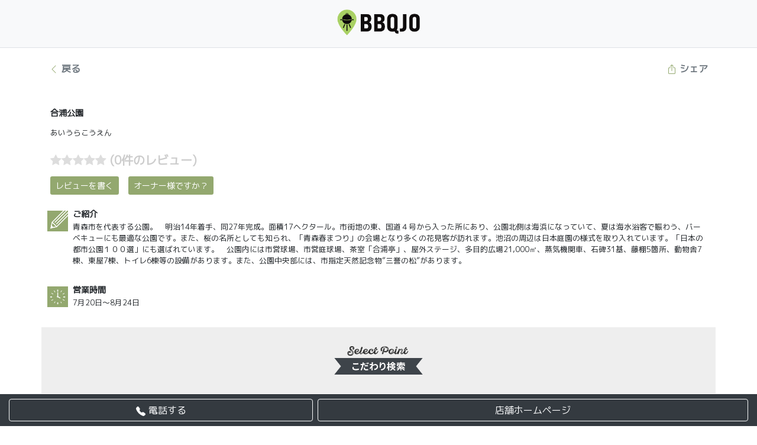

--- FILE ---
content_type: text/html; charset=utf-8
request_url: https://bbqjo.com/detail/1526
body_size: 7552
content:
<html lang="ja" prefix="og: https://ogp.me/ns#">
	<head>
		<meta charset="utf-8">
		<meta name="viewport" content="width=device-width, initial-scale=1, minimum-scale=1" />
		<meta name="robots" content="follow, index, max-snippet:-1, max-video-preview:-1, max-image-preview:large" />
		<title>合浦公園｜BBQJO</title>
		<meta name="title" content="合浦公園｜BBQJO" />
		<meta name="description" content="" />
		<meta name="keywords" content="合浦公園 青森県 " />
		<meta name="twitter:card" content="summary" />
		<meta name="twitter:title" content="合浦公園｜BBQJO" />
		<meta name="twitter:description" content="" />
		<meta name="twitter:url" content="https://bbqjo.com/detail/1526" />
				<meta property="og:image:alt" content="合浦公園" />
		<meta property="og:locale" content="ja_JP" />
		<meta property="og:type" content="website" />
		<meta property="og:url" content="https://bbqjo.com/detail/1526" />
		<meta property="og:title" content="合浦公園｜BBQJO" />
		<meta property="og:description" content="" />
		<meta property="og:site_name" content="BBQJO.COM" />
		<meta property="og:updated_time" content="2026-01-21T20:30:41+09:00" />
		<meta name="MobileOptimized" content="width" />
		<meta name="HandheldFriendly" content="true" />
		<link rel="canonical" href="https://bbqjo.com/detail/1526" />
		<link rel="stylesheet" href="https://stackpath.bootstrapcdn.com/bootstrap/4.5.2/css/bootstrap.min.css" integrity="sha384-JcKb8q3iqJ61gNV9KGb8thSsNjpSL0n8PARn9HuZOnIxN0hoP+VmmDGMN5t9UJ0Z" crossorigin="anonymous">
		<link rel="stylesheet" href="https://cdnjs.cloudflare.com/ajax/libs/font-awesome/4.7.0/css/font-awesome.min.css">
		<link rel="stylesheet" href="https://bbqjo.com/css/owl.carousel.min.css">
		<link rel="stylesheet" href="https://bbqjo.com/css/owl.theme.min.css">
		<link rel="preconnect" href="https://fonts.gstatic.com">
		<link href="https://fonts.googleapis.com/css2?family=M+PLUS+1p&display=swap" rel="stylesheet">
		<link href="https://fonts.googleapis.com/css2?family=Fjalla+One&display=swap" rel="stylesheet">
		<style>
		body{font-family:'M PLUS 1p',sans-serif;font-size:0.8em;}
		p{font-size:1em;}
		h2,h3,h4{font-weight:bold;font-size:1.1em;}
		.rating{color:#DDD;}
		.ratingchecked{color:#93A86F;}
		.at-expanding-share-button-toggle{display:none;}
		.owl-stage{padding-left:0px !important;}
		.owl-nav{display:none;}
		/*.item{position:relative;overflow:hidden;padding-bottom:100%;}
		.item img{position:absolute;width:100%;height:100%;object-fit:cover;}*/
		.item .image{position:relative;overflow:hidden;padding-bottom:100%;}
		.item .image img{position:absolute;width:100%;height:100%;object-fit:cover;}
		.imagemenu{position:relative;overflow:hidden;padding-bottom:100%;}
		.imagemenu img{position:absolute;width:100%;height:66%;object-fit:cover;}
		.border{border:2px solid #343a40!important;}
		.bg-image{position:relative;overflow:hidden;background-repeat:no-repeat;background-size:cover;background-position:50%;}
		.attr li span{font-size:0.9em;}.menu p,.menu ul{margin-bottom:0;}
		</style>
		<!-- Global site tag (gtag.js) - Google Analytics -->
<script async src="https://www.googletagmanager.com/gtag/js?id=G-SLM8DQLFC4"></script>
<script>
window.dataLayer = window.dataLayer || [];
function gtag(){dataLayer.push(arguments);}
gtag('js', new Date());
gtag('config', 'G-SLM8DQLFC4');
gtag('config', 'UA-195400126-1');
</script>
<script async src="https://pagead2.googlesyndication.com/pagead/js/adsbygoogle.js?client=ca-pub-6944777664739488" crossorigin="anonymous"></script>	</head>
	<body class="mb-1 pb-5" onload="getLocation()">
		<div class="d-flex flex-column align-items-center py-3 bg-light border-bottom">
	<h5 class="my-0 font-weight-normal w-auto"><a href="https://bbqjo.com/"><img class="card-img-top mb-1" src="https://bbqjo.com/img/logo.png?v=1768995041" alt="BBQJO" style="max-width:140px;" /></a></h5>
<!--
	<nav class="my-2 px-0 py-1 w-100 text-center">
		<a class="p-2 text-dark font-weight-bold border rounded" href="https://bbqjo.com/basic_registration.php">新規登録</a>
		<a class="p-2 text-dark font-weight-bold border rounded" href="https://bbqjo.com/login.php">ログイン</a>
		
		<a class="p-2 text-dark font-weight-bold border rounded" href="https://bbqjo.com/page.php?id=11">Q&amp;A</a>
		<a class="p-2 text-dark font-weight-bold border rounded" href="https://bbqjo.com/page.php?id=5">ヘルプ</a>
	</nav>
-->
	<a class="btn btn-outline-primary d-none" href="#">登録</a>
</div>
		<div class="container">
			<div class="row mt-3">
				<div class="col-6 pl-0"><a href="javascript:void(0);" onclick="window.history.back();" class="btn btn-link text-decoration-none text-secondary font-weight-bold" role="button" aria-pressed="true"><svg style="color:#93A86F;" width="1em" height="1em" viewBox="0 0 16 16" class="bi bi-chevron-left" fill="currentColor" xmlns="http://www.w3.org/2000/svg"><path fill-rule="evenodd" d="M11.354 1.646a.5.5 0 0 1 0 .708L5.707 8l5.647 5.646a.5.5 0 0 1-.708.708l-6-6a.5.5 0 0 1 0-.708l6-6a.5.5 0 0 1 .708 0z"/></svg> 戻る</a></div>
				<div class="col-6 pr-0"><a href="javascript:void(0);" class="btn btn-link text-decoration-none text-secondary font-weight-bold float-right addthis_button" role="button" aria-pressed="true"><svg style="color:#93A86F;" width="1em" height="1em" viewBox="0 0 16 16" class="bi bi-box-arrow-up" fill="currentColor" xmlns="http://www.w3.org/2000/svg"><path fill-rule="evenodd" d="M3.5 6a.5.5 0 0 0-.5.5v8a.5.5 0 0 0 .5.5h9a.5.5 0 0 0 .5-.5v-8a.5.5 0 0 0-.5-.5h-2a.5.5 0 0 1 0-1h2A1.5 1.5 0 0 1 14 6.5v8a1.5 1.5 0 0 1-1.5 1.5h-9A1.5 1.5 0 0 1 2 14.5v-8A1.5 1.5 0 0 1 3.5 5h2a.5.5 0 0 1 0 1h-2z"/><path fill-rule="evenodd" d="M7.646.146a.5.5 0 0 1 .708 0l3 3a.5.5 0 0 1-.708.708L8.5 1.707V10.5a.5.5 0 0 1-1 0V1.707L5.354 3.854a.5.5 0 1 1-.708-.708l3-3z"/></svg> シェア</a></div>
            </div>
			<div class="row">
								
				<div class="col-12"><h4 class="mt-5">合浦公園</h4></div>				<div class="col-12 mt-2"><p>あいうらこうえん</p></div>				
								
				
								

				<div class="col-12">
					<h5 class="pt-2 mb-1 text-left font-weight-bold">
						<span class="fa fa-star rating "></span><span class="fa fa-star rating "></span><span class="fa fa-star rating "></span><span class="fa fa-star rating "></span><span class="fa fa-star rating "></span>
						<span style="color:#93A86F;"></span> <span style="color:#ccc;">(0件のレビュー)</span>
					</h5>
					<p class="mt-3 pb-4">
						<a href="https://bbqjo.com/login"><button class="btn btn-sm float-left" style="background:#93A86F;color:#FFF;">レビューを書く</button></a>
						<a href="https://bbqjo.com/company_login"><button class="btn btn-sm float-left ml-3" style="background:#93A86F;color:#FFF;">オーナー様ですか？</button></a>
											</p>
				</div>
				
				<div class="col-12 mt-2" style="background:url(https://bbqjo.com/img/icon-introduction.png) 10px 10px no-repeat;background-size:35px 35px;"><h3 class="mb-1 mt-2" style="padding-left:38px;">ご紹介</h3><p style="padding-left:38px;">青森市を代表する公園。　明治14年着手、同27年完成。面積17ヘクタール。市街地の東、国道４号から入った所にあり、公園北側は海浜になっていて、夏は海水浴客で賑わう、バーベキューにも最適な公園です。また、桜の名所としても知られ、「青森春まつり」の会場となり多くの花見客が訪れます。池沼の周辺は日本庭園の様式を取り入れています。「日本の都市公園１００選」にも選ばれています。　公園内には市営球場、市営庭球場、茶室「合浦亭」、屋外ステージ、多目的広場21,000㎡、蒸気機関車、石碑31基、藤棚5箇所、動物舎7棟、東屋7棟、トイレ6棟等の設備があります。また、公園中央部には、市指定天然記念物”三誉の松”があります。</p></div>				
								
												
								
												<div class="col-12 mt-2" style="background:url(https://bbqjo.com/img/icon-businessday.png) 10px 10px no-repeat;background-size:35px 35px;"><h3 class="mb-1 mt-2" style="padding-left:38px;">営業時間</h3><p style="padding-left:38px;">7月20日～8月24日</p></div>																																<!--
								-->
				
				<div class="col-12 my-3 p-3" style="background-color:#EEEEEE;">
					<center><img src="https://bbqjo.com/img/ttl-SelectPoint.png" width="150px" class="my-3"></center>
									</div>
				
			</div>
			<div class="row bg-dark text-white py-4 my-4">
												<div class="col-12 mt-2"><div style="border-left:2px solid #93A86F;"><h3 class="px-3 mb-1 mt-2">TEL</h3><p class="px-3"><button id="phone" class="btn btn-outline-light phone">017-741-6634</button></p></div></div>								<div class="col-12 mt-2"><div style="border-left:2px solid #93A86F;"><h3 class="px-3 mb-1 mt-2">WEB</h3><p class="px-3"><button id="website" class="btn btn-outline-light">http://www.park-mente.jp/park1.html
公式サイトへ</button></p></div></div>				<div class="col-12 mt-2"><div style="border-left:2px solid #93A86F;"><h3 class="px-3 mb-1 mt-2">住所</h3><p class="px-3">青森県青森市合浦2-16-9</p></div></div>				<div class="col-12 mt-2"><div style="border-left:2px solid #93A86F;"><h3 class="px-3 mb-1 mt-2">アクセス</h3><p class="px-3">青森駅前市営バス4番、東部営業所行き又は、県立中央病院行き乗車、合浦公園前下車。料金210円。青森駅前市営バス・ＪＲバス1番、浅虫温泉行き乗車、合浦公園前下車。料金210円。</p></div></div>																            </div>
		</div>
		<div class="row pt-5 pb-5 px-3 m-0 justify-content-center" style="background:url(https://bbqjo.com/img/bg_review.jpg) top left repeat;margin-top:-25px!important;">
			<div class="col-sm-10 col-md-8">
				<fieldset class="border-top border-dark py-3">
					<legend class="w-auto text-center px-2 mb-0" style="font-size:2.2em;color:#92AA70;font-family:'Fjalla One',sans-serif;">REVIEWS</legend>
									</fieldset>
			</div>
			<div class="col-12 pt-4">
				<div id="geolocationStatus" class="p-3 text-white bg-danger"></div>
				<div id="mapholder" class="mt-1"></div>
			</div>
			<div class="col-12 pt-5">
				<p class="pt-2 text-right">
																								</p>
			</div>
		</div>
		
		<footer class="p-5" style="background:#ECECEC;">
	<div class="container pt-3">
		<div class="row">
			<div class="col-sm-12 col-md-3 pr-0">
			<img class="card-img-top mb-4" src="https://bbqjo.com/img/logo.png?v=1768995041" alt="BBQJO" style="max-width:140px;" />
			<!--<small class="d-block mb-3 text-muted">&copy; 2020</small>-->
			</div>
			<div class="col-sm-12 col-md-3 py-1 pr-0">
				<h5 class="font-weight-bold">INFO</h5>
				<ul class="list-unstyled text-small">
					<li class="py-1"><a class="text-muted p-2" href="https://bbqjo.com/Q&A">Q&A</a></li>
					<li class="py-1"><a class="text-muted p-2" href="https://bbqjo.com/お問合わせ">お問合わせ</a></li>
					<li class="py-1"><a class="text-muted p-2" href="https://bbqjo.com/page/12">利用規約</a></li>
					<li class="py-1"><a class="text-muted p-2" href="https://bbqjo.com/page/13">プライバシーポリシー</a></li>

				</ul>
			</div>
			<div class="col-sm-12 col-md-3 py-1 pr-0">
				<h5 class="font-weight-bold">BUSINESS</h5>
				<ul class="list-unstyled text-small">
					<li class="py-1"><a class="text-muted p-2" href="https://bbqjo.com/page/16">バーベキュー場オーナー様へ</a></li>
					<li class="py-1"><a class="text-muted p-2" href="https://bbqjo.com/company_login">店舗管理ログイン</a></li>

<!--
					<li class="py-1"><a class="text-muted p-2" href="https://bbqjo.com/page/9">広告掲載について</a></li>
					<li class="py-1"><a class="text-muted p-2" href="https://bbqjo.com/page/14">BBQ場運営をご検討の方へ</a></li>
					
			    <li class="py-1"><a class="text-muted p-2" href="https://bbqjo.com/page/8">インストラクター登録</a></li>
-->
				</ul>
			</div>
			<div class="col-sm-12 col-md-3 py-1 pr-0">
				<h5 class="font-weight-bold">ABOUT</h5>
				<ul class="list-unstyled text-small">
					<li class="py-1"><a class="text-muted p-2" href="https://bbqjo.com/我々の念い">我々の念い</a></li>
					<li class="py-1"><a class="text-muted p-2" href="https://bbqjo.com/企業情報">企業情報</a></li>
					<li class="py-1"><a class="text-muted p-2" href="https://bbqjo.com/BBQJOとは">BBQJOとは</a></li>
					<li class="py-1"><a class="text-muted p-2" href="https://bbqjo.com/page/6">Special Thanks!</a></li>
				</ul>
				<a href="javascript:void(0);" onclick="$('html,body').animate({scrollTop:0},'slow');" style="position:absolute;right:0;bottom:0;"><img src="https://bbqjo.com/img/bt_gotop.jpg?v=1768995041" class="rounded-lg" alt="gotop" /></a>
			</div>
		</div>
	</div>
</footer>
		<nav class="nav fixed-bottom px-0 py-2 bg-dark text-white">
			<div class="row justify-content-center w-100 mx-auto">
				<div class="col-5 text-center align-self-center pr-1"><button id="phone2" class="btn btn-outline-light btn-block"><svg xmlns="http://www.w3.org/2000/svg" width="16" height="16" fill="currentColor" class="bi bi-telephone-fill" viewBox="0 0 16 16"><path fill-rule="evenodd" d="M1.885.511a1.745 1.745 0 0 1 2.61.163L6.29 2.98c.329.423.445.974.315 1.494l-.547 2.19a.678.678 0 0 0 .178.643l2.457 2.457a.678.678 0 0 0 .644.178l2.189-.547a1.745 1.745 0 0 1 1.494.315l2.306 1.794c.829.645.905 1.87.163 2.611l-1.034 1.034c-.74.74-1.846 1.065-2.877.702a18.634 18.634 0 0 1-7.01-4.42 18.634 18.634 0 0 1-4.42-7.009c-.362-1.03-.037-2.137.703-2.877L1.885.511z"/></svg> 電話する</button></div>
				<div class="col-7 text-center align-self-center pl-1"><button id="website2" class="btn btn-outline-light btn-block">店舗ホームページ</button></div>
			</div>
		</nav>
		<script src="https://cdnjs.cloudflare.com/ajax/libs/jquery/3.1.1/jquery.min.js"></script>
		<script src="https://cdn.jsdelivr.net/npm/popper.js@1.16.1/dist/umd/popper.min.js" integrity="sha384-9/reFTGAW83EW2RDu2S0VKaIzap3H66lZH81PoYlFhbGU+6BZp6G7niu735Sk7lN" crossorigin="anonymous"></script>
		<script src="https://stackpath.bootstrapcdn.com/bootstrap/4.5.2/js/bootstrap.min.js" integrity="sha384-B4gt1jrGC7Jh4AgTPSdUtOBvfO8shuf57BaghqFfPlYxofvL8/KUEfYiJOMMV+rV" crossorigin="anonymous"></script>
		<script src="https://bbqjo.com/js/owl.carousel.min.js"></script>
		<script src="https://bbqjo.com/js/jquery.mousewheel.min.js"></script>
		<script src="https://bbqjo.com/js/sweetalert2.all.min.js"></script>
		<script>
		$(document).ready(function(){
			var owl = $('#owl');
			owl.owlCarousel({
				//center:true,margin:10,loop:true,nav:true,autoWidth:true,responsive:{0:{items:1},768:{items:2},1000:{items:3},1200:{items:4}}
				stagePadding:50,margin:10,loop:true,nav:true,responsive:{0:{items:1},768:{items:2},1000:{items:3},1200:{items:4}}
			});
			owl.on('mousewheel','.owl-stage',function(e){
				if(e.deltaY>0){owl.trigger('next.owl');}else{owl.trigger('prev.owl');}
				e.preventDefault();
			});
			var owl_2 = $('#owl_2');
			owl_2.owlCarousel({
				//stagePadding:50,loop:true,nav:true,margin:15,responsive:{0:{items:1},768:{items:2},1000:{items:3},1200:{items:4}}
				stagePadding:50,loop:true,margin:15,responsive:{0:{items:1},768:{items:2},1000:{items:3},1200:{items:3}}
			});
			owl_2.on('mousewheel','.owl-stage',function(e){
				if(e.deltaY>0){owl_2.trigger('next.owl');}else{owl_2.trigger('prev.owl');}
				e.preventDefault();
			});
		});
		$("#phone,#phone2").click(function(){
			if(document.getElementById("phone")!=null){var phone=document.getElementById('phone').innerHTML}else{var phone=null};
			var data={id:1526,phone:phone};
			$.ajax({
				type:'POST',url:"https://bbqjo.com/phone_clicks.php",data:data,
				success:function(response){
					if(response=='ok'){window.location.href = 'tel://' + phone;}									}
			});
		});
		$("#website,#website2").click(function(){
			if(document.getElementById("website")!=null){var website=document.getElementById('website').innerHTML}else{var website=null};
			var data={id:1526,website:website};
			$.ajax({
				type:'POST',url:"https://bbqjo.com/website_clicks.php",data:data,
				success:function(response){
					if(response=='ok'){window.location.href = 'http://' + website.replace(/http:|https:/g,'');}									}
			});
		});
		</script>
		
		<script async src="https://maps.googleapis.com/maps/api/js?key=AIzaSyC4HcacLaJsL-1aZBu5Hx0It1-3ru89_8U"></script>
		<script>
		var x=document.getElementById("geolocationStatus");
		function getLocation()
		  {
		  if (navigator.geolocation)
			{
			navigator.geolocation.getCurrentPosition(showPositionAlt,showError);
			}
		  else{x.innerHTML="Geolocation is not supported in this browser.";}
		  }
		 
		function showPosition(position){
			lat=position.coords.latitude;
			lon=position.coords.longitude;
			latlon=new google.maps.LatLng(lat,lon)
			mapholder=document.getElementById('mapholder')
			mapholder.style.height='400px';
			mapholder.style.width='100%';
		 
			var myOptions={
				center:latlon,zoom:10,mapTypeId:google.maps.MapTypeId.ROADMAP,mapTypeControl:false,
				navigationControlOptions:{style:google.maps.NavigationControlStyle.SMALL}
			};
			var map=new google.maps.Map(document.getElementById("mapholder"),myOptions);
			var marker=new google.maps.Marker({position:latlon,map:map});
			
			var infowindow = new google.maps.InfoWindow();
			$.ajax({
				url:"https://bbqjo.com/getLocations.php",type:"GET",async:true,dataType:'json',data:{"lat":lat,"lng":lon,"st":"1"},
				success:function(data){
					//alert(Object.keys(data).length);
					for(var i=0;i<Object.keys(data).length;i++){
						var content='<div class="infoWindow"><a href="https://bbqjo.com/detail/' + data[i].id + '"><strong>スポット名: ' + data[i].name + '</strong>' + '<br/>住所: ' + data[i].address + '<br/>距離: 約' + data[i].dist + 'km</a></div>';
						var position=new google.maps.LatLng(parseFloat(data[i].lat), parseFloat(data[i].lng));
						var marker=new google.maps.Marker({map:map,position:position,icon:'https://bbqjo.com/img/ico-bbqjo.png',title:data[i].name,html:content});
						google.maps.event.addListener(marker,'click', function(){
							infowindow.setContent(this.html);
							infowindow.open(map,this);
						});
					}
				}
			});
			map.setOptions({styles:styles["custom"]});
			var infowindowX=new google.maps.InfoWindow({content:'現在地',map:map});
			infowindowX.open(map,marker);
			document.getElementById("geolocationStatus").innerHTML="マップから探す";
		}
		  
		function showPositionAlt(position){
			latlon=new google.maps.LatLng(35.6587809, 139.7454221)
			mapholder=document.getElementById('mapholder')
			mapholder.style.height='400px';
			mapholder.style.width='100%';
		 
			var myOptions={
				center:latlon,zoom:10,mapTypeId:google.maps.MapTypeId.ROADMAP,mapTypeControl:false,
				navigationControlOptions:{style:google.maps.NavigationControlStyle.SMALL}
			};
			var map=new google.maps.Map(document.getElementById("mapholder"),myOptions);
			var marker=new google.maps.Marker({position:latlon,map:map});
		  
			var infowindow = new google.maps.InfoWindow();
			$.ajax({
				url:"https://bbqjo.com/getLocations.php",type:"GET",async:true,dataType:'json',data:{"lat":35.6587809,"lng":139.7454221},
				success:function(data){
					//alert(Object.keys(data).length);
					for(var i=0;i<Object.keys(data).length;i++){
						var content='<div class="infoWindow"><a href="https://bbqjo.com/detail/' + data[i].id + '"><strong>' + data[i].name + '</strong>' + '<br/>' + data[i].address + '<br/>distance: ±' + data[i].dist + 'km</a></div>';
						var position=new google.maps.LatLng(parseFloat(data[i].lat), parseFloat(data[i].lng));
						var marker=new google.maps.Marker({map:map,position:position,icon:'https://bbqjo.com/img/ico-bbqjo.png',title:data[i].name,html:content});
						google.maps.event.addListener(marker,'click', function(){
							infowindow.setContent(this.html);
							infowindow.open(map,this);
						});
					}
				}
			});
			map.setOptions({styles: styles["custom"]});
			var infowindowX=new google.maps.InfoWindow({content:'この場所',map:map});
			infowindowX.open(map, marker);
			document.getElementById("geolocationStatus").innerHTML="近くのスポットをマップから探す。";
		}
		const styles={
		  default:[],
		  custom:[
			{
			  featureType: "poi",
			  stylers: [{ visibility: "off" }],
			},
			{
			  featureType: "road",
			  stylers: [{ visibility: "off" }],
			},
			{
			  featureType: "transit",
			  //elementType: "labels.icon",
			  stylers: [{ visibility: "off" }],
			},
		  ],
		};
		function showError(error){
		  switch(error.code)
			{
			case error.PERMISSION_DENIED:
			  x.innerHTML="ブラウザより位置情報が得られなかったため、初期地を東京タワーに設定しています。任意の場所に移動しマップを活用ください。位置情報の取得には、ブラウザの設定を変更ください。"
			  break;
			case error.POSITION_UNAVAILABLE:
			  x.innerHTML="Geolocation POSITION UNAVAILABLE."
			  break;
			case error.TIMEOUT:
			  x.innerHTML="Geolocation TIMEOUT."
			  break;
			case error.UNKNOWN_ERROR:
			  x.innerHTML="Geolocation UNKNOWN_ERROR."
			  break;
			}
		  showPositionAlt();
		}
		</script>
		
		<script type="text/javascript" src="//s7.addthis.com/js/300/addthis_widget.js#pubid=ra-5fcc70aa4d079e0b"></script>
	</body>
</html>


--- FILE ---
content_type: text/html; charset=utf-8
request_url: https://bbqjo.com/getLocations.php?lat=35.6587809&lng=139.7454221
body_size: 6253
content:
[{"id":"144","name":"THE THIRD PARK SAKAIMACHI","address":"茨城県猿島郡境町新吉町1341‐1","lat":"36.1026746","lng":"139.7954255","dist":"50"},{"id":"207","name":"リバランタ～ベジQ飯能～","address":"埼玉県飯能市飯能275","lat":"35.8564322","lng":"139.3100319","dist":"45"},{"id":"210","name":"彩の森入間公園バーベキューガーデン","address":"埼玉県入間市向陽台2丁目地内","lat":"35.8377447","lng":"139.3995155","dist":"37"},{"id":"211","name":"狭山稲荷山公園バーベキューガーデン","address":"埼玉県狭山市稲荷山1-23-1","lat":"35.8453834","lng":"139.3951384","dist":"38"},{"id":"218","name":"サンアメニティ北本キャンプフィールド","address":"埼玉県北本市高尾9丁目143番地","lat":"36.0225482","lng":"139.5075199","dist":"46"},{"id":"219","name":"だちょう牧場 並木屋","address":"埼玉県新座市池田3-7-16","lat":"35.7722956","lng":"139.5712491","dist":"20"},{"id":"226","name":"アリオ上尾テラスバーベキュー","address":"埼玉県上尾市大字1-367","lat":"35.9617367","lng":"139.5660363","dist":"37"},{"id":"229","name":"デジキューBBQガーデン ららぽーと富士見店","address":"埼玉県富士見市山室1-1313","lat":"35.8598198","lng":"139.5467756","dist":"29"},{"id":"230","name":"かき小屋本舗 草加谷塚店","address":"埼玉県草加市瀬崎1-10-3","lat":"35.8153397","lng":"139.802228","dist":"18"},{"id":"232","name":"みさと公園","address":"埼玉県三郷市高州3丁目291","lat":"35.7873073","lng":"139.8736167","dist":"18"},{"id":"234","name":"大泉工場 OKS CAMPUS","address":"埼玉県川口市領家5-4-1","lat":"35.789116","lng":"139.7407936","dist":"14"},{"id":"235","name":"ジャングリラ","address":"埼玉県吉川市吉屋525","lat":"35.8945965","lng":"139.8817523","dist":"29"},{"id":"242","name":"彩湖・道満グリーンパーク","address":"埼玉県戸田市大字重瀬745","lat":"35.8233266","lng":"139.6291225","dist":"21"},{"id":"243","name":"秋ヶ瀬公園 バーベキュー","address":"埼玉県さいたま市桜区道場4-17","lat":"35.8542572","lng":"139.6095916","dist":"25"},{"id":"244","name":"しらこばと水上公園","address":"埼玉県越谷市小曽川985","lat":"35.9134516","lng":"139.7492766","dist":"28"},{"id":"245","name":"智光山公園","address":"埼玉県狭山市柏原561","lat":"35.877545","lng":"139.3892363","dist":"40"},{"id":"248","name":"川越水上公園","address":"埼玉県川越市大字池辺880","lat":"35.9123566","lng":"139.4506121","dist":"39"},{"id":"249","name":"荒川運動公園バーベキュー広場","address":"埼玉県川口市飯原町14-1","lat":"35.7968742","lng":"139.7077703","dist":"16"},{"id":"253","name":"ALOHA TABLE ルミネ大宮 ハワイアンビアガーデン","address":"埼玉県さいたま市大宮区錦町630 ルミネ大宮店ルミネ2 4F","lat":"35.9063171","lng":"139.6238209","dist":"30"},{"id":"256","name":"内牧公園","address":"埼玉県春日部市内牧3090","lat":"35.9915287","lng":"139.7183269","dist":"37"},{"id":"257","name":"セラフィーナ バーベキュービアガーデン","address":"埼玉県さいたま市中央区新都心10 けやきひろば屋上","lat":"35.8932845","lng":"139.6311445","dist":"28"},{"id":"258","name":"REALBBQ PRODUCE ROT FEST CAMP さいたま","address":"埼玉県さいたま市桜区下大久保1771 レッズランド内","lat":"35.8555641","lng":"139.6013744","dist":"25"},{"id":"259","name":"越谷市観光協会 BBQ Base","address":"埼玉県越谷市レイクタウン4-1-4","lat":"35.8794559","lng":"139.8228733","dist":"26"},{"id":"261","name":"隠れ家古民家フルハウス","address":"千葉県印西市小林852-2","lat":"35.8326744","lng":"140.2011064","dist":"45"},{"id":"262","name":"ベジQ 柏あけぼの山農業公園","address":"千葉県柏市布施2005-2","lat":"35.893865","lng":"140.0045304","dist":"35"},{"id":"263","name":"貸切バーベキュー Cafe 39-4-087","address":"千葉県富津市富津2307-40","lat":"35.314201","lng":"139.8111048","dist":"39"},{"id":"264","name":"ベジQ　流山セントラルパーク店","address":"千葉県流山市野々下1丁目40番　流山市総合運動公園　南駐車場付近","lat":"35.8571323","lng":"139.9186739","dist":"27"},{"id":"266","name":"ボンゴヴィラ","address":"千葉県八千代市下高野407-3","lat":"35.748746","lng":"140.1328012","dist":"36"},{"id":"267","name":"デジキューBBQガーデンイオンモール木更津店","address":"千葉県木更津市築地1-4","lat":"35.367099","lng":"139.908022","dist":"36"},{"id":"268","name":"泉自然公園 手ぶらBBQ＆デイキャンプ広場","address":"千葉県千葉市若葉区野呂町108","lat":"35.5776687","lng":"140.2308556","dist":"45"},{"id":"269","name":"デジキューBBQテラス 津田沼パルコ店","address":"千葉県船橋市前原西2-18-1 津田沼パルコA館屋上","lat":"35.6921043","lng":"140.0217743","dist":"25"},{"id":"270","name":"千葉市動物公園ふれあい動物の里","address":"千葉県千葉市若葉区源町280 千葉市動物公園内","lat":"35.6448994","lng":"140.1272786","dist":"35"},{"id":"272","name":"千葉こどもの国キッズダム","address":"千葉県市原市山倉1487","lat":"35.4893373","lng":"140.1328062","dist":"40"},{"id":"273","name":"空と大地の丘 森本農園","address":"千葉県木更津市矢那3692","lat":"35.3470316","lng":"139.9667138","dist":"40"},{"id":"274","name":"ペリエ千葉 肉食べ放題BBQビアガーデン","address":"千葉県千葉市中央区新千葉1-1-1 ペリエ千葉5階","lat":"35.612887","lng":"140.1132737","dist":"34"},{"id":"275","name":"清水公園","address":"千葉県野田市清水906","lat":"35.9612114","lng":"139.8486078","dist":"35"},{"id":"276","name":"佐倉きのこ園","address":"千葉県佐倉市太田2395","lat":"35.6887907","lng":"140.2270887","dist":"44"},{"id":"279","name":"Kingfisher Garden","address":"千葉県柏市曙橋1","lat":"35.8517775","lng":"140.0652304","dist":"36"},{"id":"281","name":"千葉県立幕張海浜公園バーベキューガーデン","address":"千葉県千葉市美浜区ひび野2-113 幕張海浜公園Bブロック「にぎわいの広場」","lat":"35.6461502","lng":"140.0434202","dist":"27"},{"id":"282","name":"千葉県立柏の葉公園バーベキュー場","address":"千葉県柏市柏の葉4-1","lat":"35.8957885","lng":"139.9363737","dist":"31"},{"id":"287","name":"SEVEN PARK アリオ柏 バーベキューガーデン","address":"千葉県柏市大島田950-1","lat":"35.8347776","lng":"140.0125133","dist":"31"},{"id":"288","name":"SANDEN VILLAGE","address":"千葉県富津市宝竜寺130-1","lat":"35.2706792","lng":"139.9148746","dist":"46"},{"id":"289","name":"千葉市ふるさと農園バーベキュー場","address":"千葉県千葉市花見川区三角町656-3","lat":"35.6794818","lng":"140.1185292","dist":"34"},{"id":"291","name":"ふなばし三番瀬海浜公園","address":"千葉県船橋市潮見町40","lat":"35.6727965","lng":"139.9684154","dist":"20"},{"id":"292","name":"ALOHA TABLE ペリエ千葉","address":"千葉県千葉市中央区新千葉1-1-1　ペリエ千葉5階","lat":"35.612887","lng":"140.1132737","dist":"34"},{"id":"293","name":"フロンティアビレッジ","address":"千葉県市原市小田部475","lat":"35.4885747","lng":"140.1499549","dist":"41"},{"id":"294","name":"船橋ケイバ ハートビートBBQ","address":"千葉県船橋市若松1-2-1 船橋競馬場内","lat":"35.687736","lng":"139.995003","dist":"23"},{"id":"295","name":"ホテルニューオータニ幕張 Shell the Garden","address":"千葉県千葉市美浜区ひび野2-120-3","lat":"35.6452197","lng":"140.0381784","dist":"26"},{"id":"296","name":"LOCAL LOCAL GARDEN","address":"千葉県八千代市上高野1539-3","lat":"35.7282565","lng":"140.1348179","dist":"36"},{"id":"297","name":"PARK MAGIC","address":"千葉県千葉市美浜区若葉3-1-23","lat":"35.6485202","lng":"140.0521893","dist":"28"},{"id":"298","name":"BUTCHERS MEAT CLUB 松戸","address":"千葉県松戸市松戸1307-1 KITE MITE MATSUDO 屋上","lat":"35.7821438","lng":"139.8988278","dist":"19"},{"id":"301","name":"千葉県立北総花の丘公園","address":"千葉県印西市原山1-12-1","lat":"35.8014945","lng":"140.1279447","dist":"38"},{"id":"302","name":"マザー牧場ジンギスカンガーデンズ","address":"千葉県富津市田倉940-3","lat":"35.2469993","lng":"139.940735","dist":"49"},{"id":"303","name":"袖ケ浦海浜公園BBQ場","address":"千葉県袖ケ浦市南袖３６","lat":"35.4555902","lng":"139.9537395","dist":"29"},{"id":"307","name":"オークラ ガーデンバーベキュー","address":"千葉県木更津市かずさ鎌足2-3-9 オークラアカデミアパークホテル","lat":"35.3338889","lng":"139.9883333","dist":"42"},{"id":"308","name":"マザー牧場バーベキューテラス（団体専用）","address":"千葉県富津市田倉940-3","lat":"35.2469993","lng":"139.940735","dist":"49"},{"id":"309","name":"千葉ロッテマリーンズ バドワイザー・バーベキューガーデン","address":"千葉県千葉市美浜区美浜1","lat":"35.6465217","lng":"140.0311362","dist":"26"},{"id":"310","name":"千葉県立船橋県民の森","address":"千葉県船橋市大神保町586-2","lat":"35.7685405","lng":"140.0584204","dist":"31"},{"id":"311","name":"オーシャンテーブル BBQ","address":"千葉県千葉市中央区中央港1-28-6 ケーズリゾートビル1F","lat":"35.6051056","lng":"140.1003503","dist":"33"},{"id":"312","name":"千葉フットサルガーデン","address":"千葉県千葉市中央区寒川町3-266","lat":"35.5933596","lng":"140.1237867","dist":"35"},{"id":"314","name":"レストランまんりょうBBQガーデンテラス","address":"千葉県柏市光ヶ丘2-1-1 廣池学園キャンパス内","lat":"35.8312762","lng":"139.9505483","dist":"27"},{"id":"317","name":"千葉港　ＰＩＥＲ－０１　テラスＢＢＱバーベキュー","address":"千葉県千葉市中央区1-20-1　ケーズハーバー1Ｆ　ピアゼロワン","lat":"35.6035129","lng":"140.099311","dist":"33"},{"id":"318","name":"アマンダンセイル　ビアガーデン＆バーベキュー","address":"千葉県千葉市中央区中央港1-28-2","lat":"35.605598","lng":"140.0998411","dist":"33"},{"id":"319","name":"ベジQ　市原店","address":"千葉県市原市安須980　市原市農業センター内","lat":"35.462951","lng":"140.112879","dist":"40"},{"id":"320","name":"THE BBQ GARDEN in ペリエ千葉「えきよこ」広場","address":"千葉県千葉市中央区新千葉１丁目３","lat":"35.6122533","lng":"140.1126799","dist":"34"},{"id":"324","name":"青葉の森公園バーベキューサービス","address":"千葉県千葉市中央区青葉町977-1","lat":"35.5979277","lng":"140.1388332","dist":"36"},{"id":"325","name":"オールサムズビーチスポーツパーク","address":"千葉県船橋市旭町4-169","lat":"35.7344713","lng":"139.9924634","dist":"24"},{"id":"326","name":"東京ドイツ村","address":"千葉県袖ケ浦市永吉419","lat":"35.404486","lng":"140.0553305","dist":"40"},{"id":"330","name":"稲毛海浜公園バーベキュー場","address":"千葉県千葉市美浜区高浜7-11","lat":"35.6156475","lng":"140.0639075","dist":"29"},{"id":"333","name":"ガウラーベリーかねこ農園　KowasimiZu Kitchen","address":"千葉県袖ケ浦市袖ケ浦市蔵波3311","lat":"35.4353622","lng":"140.0335452","dist":"36"},{"id":"335","name":"シダックスエコファーム","address":"千葉県柏市船戸1197-1","lat":"35.9209634","lng":"139.9533632","dist":"35"},{"id":"336","name":"渋谷BBQ＆ビアガーデン ヒーロー","address":"東京都渋谷区宇田川町32-6 長崎ビル4F","lat":"35.6610561","lng":"139.69722","dist":"4"},{"id":"337","name":"ピカリエ道玄坂本店","address":"東京都渋谷区道玄坂2-9-10松本ビル7階","lat":"35.6588827","lng":"139.6980577","dist":"4"},{"id":"338","name":"Brown Horse","address":"東京都渋谷区神宮前2-17-6 神宮前ビルB1","lat":"35.672605","lng":"139.7102626","dist":"4"},{"id":"339","name":"渋谷ガーデンパティオ（道玄坂）","address":"東京都渋谷区道玄坂1-7-10　新大宗ソシアルビル６階","lat":"35.6581581","lng":"139.6971764","dist":"4"},{"id":"340","name":"渋谷貸切パーティールーム DeBarge","address":"東京都渋谷区道玄坂1-3-6 香山ビル7F","lat":"35.6580398","lng":"139.6999427","dist":"4"},{"id":"341","name":"BBQステーキレストラン BALCONIWA - A5黒毛和牛のお店 -","address":"東京都渋谷区千駄ヶ谷4-10-4 千駄ヶ谷グリーンランドビル4F","lat":"35.6799091","lng":"139.7064528","dist":"4"},{"id":"342","name":"渋谷ガーデンルーム","address":"東京都渋谷区道玄坂1-７-10新大宗ソシアルビル４階","lat":"35.6575572","lng":"139.699372","dist":"4"},{"id":"343","name":"【八王子】屋上BBQレンタルスペース　スカイフロントwakuwaku","address":"東京都八王子市高倉町49-22","lat":"35.664206","lng":"139.3694895","dist":"34"},{"id":"344","name":"渋谷ガーデンスペース 道玄坂店","address":"東京都渋谷区道玄坂2-9-10 松本ビル7F","lat":"35.6588827","lng":"139.6980577","dist":"4"},{"id":"345","name":"渋谷ガーデンホール","address":"東京都渋谷区道玄坂1-7-10　新大宗ソシアルビル4F","lat":"35.6575572","lng":"139.699372","dist":"4"},{"id":"346","name":"京王BBQガーデン","address":"東京都新宿区西新宿1-1-4 新宿京王百貨店屋上スカイガーデン","lat":"35.6905919","lng":"139.6989151","dist":"5"},{"id":"347","name":"エンブレムホステル西新井 テラスBBQ","address":"東京都足立区梅島3-33-6","lat":"35.7781583","lng":"139.7912904","dist":"14"},{"id":"348","name":"としまえん BBQテラス","address":"東京都練馬区向山3-25-1","lat":"35.7440043","lng":"139.6479742","dist":"13"},{"id":"349","name":"IN THE GREEN BEER GARDEN & BBQ","address":"東京都豊島区西池袋1-11-1 ルミネ池袋8階・9階","lat":"35.7289569","lng":"139.7095242","dist":"8"},{"id":"350","name":"産直バーベキュー 北海堂BBQ デックス東京ビーチお台場店","address":"東京都港区台場1-6-1 デックス東京ビーチ シーサイドモール6Fパノラマルーフ","lat":"35.6290584","lng":"139.7759965","dist":"4"},{"id":"352","name":"国営昭和記念公園バーベキューガーデン","address":"東京都立川市緑町3173","lat":"35.7111","lng":"139.3975365","dist":"32"},{"id":"353","name":"Daikanyama GLAMS BBQ Lounge","address":"東京都渋谷区代官山町18-7 代官山末廣ビル3F・4F","lat":"35.6495408","lng":"139.7044402","dist":"4"},{"id":"355","name":"GOCCHI BATTA～シュラスコ＆ビアバー 渋谷道玄坂","address":"東京都渋谷区道玄坂2-8-1大和田ビル2F","lat":"35.658453","lng":"139.6981401","dist":"4"},{"id":"356","name":"ROOF TOP BBQ CAFE BAR Flags店","address":"東京都新宿区新宿3-37-1","lat":"35.6899098","lng":"139.7015135","dist":"5"},{"id":"357","name":"デジキューBBQテラス コピス吉祥寺店","address":"東京都武蔵野市吉祥寺本町1-11-5 コピス吉祥寺B館屋上階","lat":"35.7050882","lng":"139.5796481","dist":"16"},{"id":"358","name":"昭和の森ガーデン CAFE&BBQ","address":"東京都昭島市田中町576-1","lat":"35.7158144","lng":"139.3639485","dist":"35"},{"id":"359","name":"江東区立若洲公園","address":"東京都江東区若洲3-2-1","lat":"35.618651","lng":"139.833863","dist":"9"},{"id":"360","name":"ROOFTOP LOUNGE 六本木BBQビアガーデン","address":"東京都港区六本木1-4-5 アークヒルズサウスタワー屋上スカイパーク","lat":"35.6656157","lng":"139.7394318","dist":"1"},{"id":"361","name":"西東京いこいの森公園BBQサービス","address":"東京都西東京市緑町3-2-5","lat":"35.74046","lng":"139.5411912","dist":"21"},{"id":"362","name":"食堂BAR カスミガセキ","address":"東京都千代田区霞が関3-2-6 東京倶楽部ビルディング霞ダイニング2F","lat":"35.6706399","lng":"139.7466018","dist":"1"},{"id":"363","name":"葛西臨海公園バーベキュー広場","address":"東京都江戸川区臨海町6-2-1","lat":"35.6431837","lng":"139.8604888","dist":"11"},{"id":"364","name":"国営昭和記念公園 渓流広場レストラン","address":"東京都立川市緑町3173","lat":"35.7111","lng":"139.3975365","dist":"32"},{"id":"365","name":"ALOHA TABLE Daikanyama Forest","address":"東京都渋谷区猿楽町17-10　代官山アートビレッジ1F","lat":"35.6494083","lng":"139.6991546","dist":"4"},{"id":"366","name":"船上バーベキュー・Anniversary Cruise","address":"東京都中央区晴海3-6-1","lat":"35.6564166","lng":"139.7793661","dist":"3"}]

--- FILE ---
content_type: text/html; charset=utf-8
request_url: https://www.google.com/recaptcha/api2/aframe
body_size: 268
content:
<!DOCTYPE HTML><html><head><meta http-equiv="content-type" content="text/html; charset=UTF-8"></head><body><script nonce="8f4y20qusDrWIRNPtzTYZQ">/** Anti-fraud and anti-abuse applications only. See google.com/recaptcha */ try{var clients={'sodar':'https://pagead2.googlesyndication.com/pagead/sodar?'};window.addEventListener("message",function(a){try{if(a.source===window.parent){var b=JSON.parse(a.data);var c=clients[b['id']];if(c){var d=document.createElement('img');d.src=c+b['params']+'&rc='+(localStorage.getItem("rc::a")?sessionStorage.getItem("rc::b"):"");window.document.body.appendChild(d);sessionStorage.setItem("rc::e",parseInt(sessionStorage.getItem("rc::e")||0)+1);localStorage.setItem("rc::h",'1768995045855');}}}catch(b){}});window.parent.postMessage("_grecaptcha_ready", "*");}catch(b){}</script></body></html>